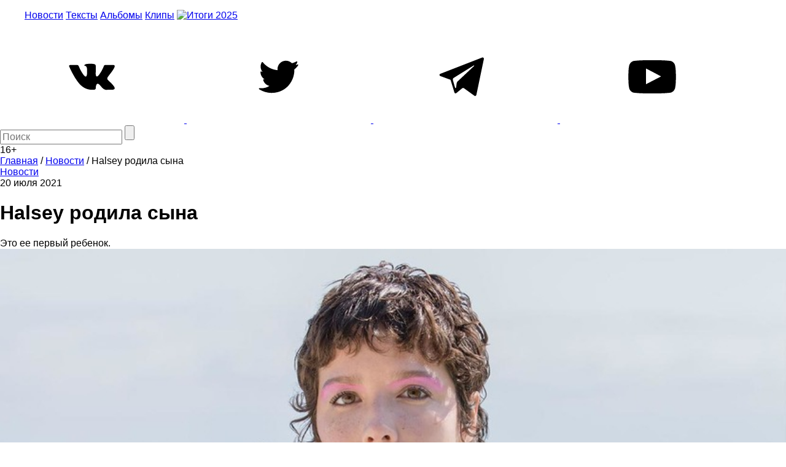

--- FILE ---
content_type: text/html; charset=UTF-8
request_url: https://the-flow.ru/news/halsey-rodila-syna
body_size: 11687
content:
<!DOCTYPE html>
<html lang="ru">
<head>
    <meta charset="UTF-8">
<meta name="twitter:image:width" content="830" />
<meta name="twitter:image:height" content="465" />
<meta name="twitter:card" content="summary_large_image" />
<meta name="twitter:url" content="https://the-flow.ru/news/halsey-rodila-syna" />
<meta name="twitter:title" content="Halsey родила сына" />
<meta name="twitter:description" content="Это ее первый ребенок." />
<meta name="twitter:image" content="https://the-flow.ru/uploads/images/origin/05/96/87/56/27/f50f63c.jpg" />
<meta name="twitter:site" content="@theflowmag" />
<meta property="og:type" content="article" />
<meta property="og:image" content="https://the-flow.ru/uploads/images/origin/05/96/87/56/27/f50f63c.jpg" />
<meta property="og:title" content="Halsey родила сына" />
<meta property="og:description" content="Это ее первый ребенок." />
<meta property="og:url" content="https://the-flow.ru/news/halsey-rodila-syna" />
<meta property="og:locale" content="ru_RU" />
<meta property="og:site_name" content="The-Flow.ru" />
<meta name="description" content="Это ее первый ребенок. Самые свежие и интересные новости о hip-hop и rap-культуре." />
<link rel="stylesheet" type="text/css" href="https://fonts.googleapis.com/css2?family=PT+Sans:wght@700&amp;display=swap;subset=cyrillic" />
<link rel="stylesheet" type="text/css" href="/assets/27c587d8/normalize.css" />
<link rel="stylesheet" type="text/css" href="/themes/flow2/css/style.css?v=b990e42eba8cd8c32ea4d4b99e19e95a" />
<link rel="stylesheet" type="text/css" href="/assets/27c587d8/jquery.jscrollpane.css" />
<script type="text/javascript" src="/assets/script-0-56135-v10.js"></script>
<title>Halsey родила сына</title>
<base href="https://the-flow.ru/"/>
<meta content="width = 1260" name="viewport">
<link href="/themes/flow2/css/img/favicon.ico" rel="shortcut icon" type="image/x-icon"/>


<meta name="yandex-verification" content="811e150d89fe0504"/>

<link rel="alternate" media="only screen and (max-width: 768px)" href="https://m.the-flow.ru/news/halsey-rodila-syna">

<!-- Google Tag Manager -->
<script>(function(w, d, s, l, i) {
        w[l] = w[l] || [];
        w[l].push({
            'gtm.start':
                new Date().getTime(), event: 'gtm.js'
        });
        var f                          = d.getElementsByTagName(s)[0],
            j = d.createElement(s), dl = l != 'dataLayer' ? '&l=' + l : '';
        j.async                        = true;
        j.src                          =
            'https://www.googletagmanager.com/gtm.js?id=' + i + dl;
        f.parentNode.insertBefore(j, f);
    })(window, document, 'script', 'dataLayer', 'GTM-TT8FHZ7');</script>
<!-- End Google Tag Manager -->

<script async='async' src='https://www.googletagservices.com/tag/js/gpt.js'></script>
<script>
    var googletag = googletag || {};
    googletag.cmd = googletag.cmd || [];
    googletag.cmd.push(function() {
        googletag.defineSlot('/166124333/The-Flow/1000x200', [1000, 200], 'div-gpt-ad-1502182766119-0').addService(googletag.pubads());
        googletag.defineSlot('/166124333/The-Flow/240x400', [[300, 600], [240, 400]], 'div-gpt-ad-1502182766119-1').addService(googletag.pubads());
        googletag.defineSlot('/166124333/The-Flow/Fullscreen', [1, 1], 'div-gpt-ad-1515771377761-0').addService(googletag.pubads());
        googletag.defineSlot('/166124333/The-Flow/inread', [1, 1], 'div-gpt-ad-1502182766119-3').addService(googletag.pubads());
        googletag.pubads().enableSingleRequest();
        googletag.pubads().collapseEmptyDivs();
                googletag.enableServices();
    });
</script>

<script src="https://yastatic.net/pcode/adfox/loader.js" crossorigin="anonymous"></script></head>
<body class="main_body">
    <!--AdFox START-->
    <div id="adfox_155551325124861728"></div>
    <script>
        window.Ya.adfoxCode.create({
            ownerId:     254954,
            containerId: 'adfox_155551325124861728',
            params:      {
                p1:    'cekwk',
                p2:    'fugn',
                puid1: ''
            }
        });
    </script>

    <!-- Google Tag Manager (noscript) -->
    <noscript>
        <iframe src="https://www.googletagmanager.com/ns.html?id=GTM-TT8FHZ7"
                height="0" width="0" style="display:none;visibility:hidden"></iframe>
    </noscript>
    <!-- End Google Tag Manager (noscript) -->

            <!-- Bestseller/The-Flow/Fullscreen -->
        <div id='div-gpt-ad-1515771377761-0'>
            <script>
                googletag.cmd.push(function() {
                    googletag.display('div-gpt-ad-1515771377761-0');
                });
            </script>
        </div>
    
    <div id="general">
                                    <div class="fix header__banner">
                    <!--AdFox START-->
<!--bestseller-agency-->
<!--Площадка: The-Flow / Main / 100%x200-->
<!--Категория: <не задана>-->
<!--Тип баннера: Перетяжка 100%-->
<div id="adfox_155551321067878731"></div>
<script>
    window.Ya.adfoxCode.create({
        ownerId: 254954,
        containerId: 'adfox_155551321067878731',
        params: {
            p1: 'cekwi',
            p2: 'y',
            puid1: ''
        }
    });
</script>                </div>
                    
        <header class="header-center">
    <div class="fix">
        <div class="header_fields">
            <a href="/" class="logo"></a>

            <menu class="header_menu">
                <a href="/news"
                   class="header_menu__item ">Новости</a>
                <a href="/features" class="header_menu__item ">Тексты</a>
                <a href="/releases" class="header_menu__item ">Альбомы</a>
                <a href="/videos"
                   class="header_menu__item ">Клипы</a>
                <a href="/itogi-2025" class="header_menu__item-img">
                    <img src="/themes/flow2/css/img/itogi-2025/itogi-2025-btn.jpg" alt="Итоги 2025">
                </a>
            </menu>

            <div class="social">
                <a class="social__item vk" href="https://vk.com/theflow" rel="nofollow" target="_blank">
    <svg>
        <use xlink:href="/images/socials_sprite.svg#vk"></use>
    </svg>
</a>
<a class="social__item tw" href="https://twitter.com/theflowmag" rel="nofollow" target="_blank">
    <svg>
        <use xlink:href="/images/socials_sprite.svg#tw"></use>
    </svg>
</a>
<a class="social__item telegram" href="https://t.me/superslowflow" rel="nofollow"
   target="_blank">
    <svg>
        <use xlink:href="/images/socials_sprite.svg#telegram"></use>
    </svg>
</a>
<a class="social__item youtube"
   href="https://www.youtube.com/channel/UCh5Ke3pxOtcpjHPxDZ79OKg/videos" rel="nofollow"
   target="_blank">
    <svg>
        <use xlink:href="/images/socials_sprite.svg#youtube"></use>
    </svg>
</a>            </div>

            <div class="search_panel">
                                <form id="yw3" action="/catalog/search/index" method="get">                <input id="keyword" name="title" placeholder="Поиск" autocomplete="off" type="text" maxlength="300" />                <input id="searchBtn" name="" type="submit" value="" />                </form>            </div>
            <div class="age_restriction">16+</div>
        </div>
    </div>
</header>

        <!-- content -->
        <div class="content">
                <div class="fix oh">
        <div class="content__left_column">
            


<section class="bread_crumbs" itemscope itemtype="http://schema.org/BreadcrumbList">
    <div class="breadcrumbs">
<span itemprop="itemListElement" itemscope itemtype="http://schema.org/ListItem"><a href="/" itemprop="item"><span itemprop="name">Главная</span></a><meta itemprop="position" content="1" /></span> / <span itemprop="itemListElement" itemscope itemtype="http://schema.org/ListItem"><a href="https://the-flow.ru/news" itemprop="item"><span itemprop="name">Новости</span></a><meta itemprop="position" content="2" /></span> / <span class="bc_inactive_link" itemprop="itemListElement" itemscope itemtype="http://schema.org/ListItem"><span itemprop="name">Halsey родила сына</span><meta itemprop="item" content="https://the-flow.ru/news/halsey-rodila-syna"><meta itemprop="position" content="3" /></span></div></section>

<div class="article" itemscope itemtype="http://schema.org/BlogPosting">
    <meta itemprop="datePublished"
          content="2021-07-20"/>
    <meta itemprop="genre" content="Новости"/>
    <div itemprop="author" itemscope itemtype="http://schema.org/Person ">
        <meta itemprop="name" content="The Flow"/>
    </div>
    <div itemprop="publisher" itemscope itemtype="https://schema.org/Organization" style="display:none;">
        <div itemprop="logo" itemscope itemtype="https://schema.org/ImageObject">
            <img itemprop="url image" src="https://the-flow.ru/uploads/images/og-img-category.jpg"/>
        </div>
        <meta itemprop="name" content="The Flow"/>
    </div>

    <div class="article__header">
        <a href="/news" class="b-part_name gray">Новости</a>
        <div class="article__date">20 июля 2021</div>

            </div>

    <h1 class="article__title" itemprop="headline">Halsey родила сына</h1>
    <div class="article__descr" itemprop="articleBody">Это ее первый ребенок.</div>

    <div class="article__text c_post_text">

                                        <div itemscope itemtype="http://schema.org/ImageObject">
                <img src="/uploads/images/resize/830x0/adaptiveResize/05/96/87/56/27/f50f63c40cd7.jpg" width="100%" style="margin-bottom: 30px;" itemprop="contentUrl"/>
                <meta itemprop="width" content="830"/>
                <meta itemprop="height" content="465"/>
            </div>
        
        <meta itemprop="image" content="/uploads/images/resize/830x0/adaptiveResize/05/96/87/56/27/f50f63c40cd7.jpg"/>

        
        
        <p>Холзи рассказала, что стала мамой — 14 июля у нее родился сын. Первенцу дали имя Эндер Ридли Айдин. <br><br>"Благодарность. За самое «редкое» и эйфоричное рождение. Силой любви", — написала поп-звезда в инстаграме. <br><br>Отец ребенка — сценарист Алев Айдин. <br><br>Для поп-звезды это первый ребенок, но вторая беременность. В 2015 году у Холзи случился выкидыш перед концертом в Чикаго, после которого она все равно отыграла шоу. Причиной этого стал эндометриоз, болезнь, при которой клетки внутреннего слоя матки разрастаются и вызывают воспаления других тканей.<br><br><br><div align="center">


<blockquote class="instagram-media" data-instgrm-captioned="" data-instgrm-permalink="https://www.instagram.com/p/CRg7ojxLj9C/?utm_source=ig_embed&utm_campaign=loading" data-instgrm-version="13" style=" background:#FFF; border:0; border-radius:3px; box-shadow:0 0 1px 0 rgba(0,0,0,0.5),0 1px 10px 0 rgba(0,0,0,0.15); margin: 1px; max-width:540px; min-width:326px; padding:0; width:99.375%; width:-webkit-calc(100% - 2px); width:calc(100% - 2px);">
	<div style="padding:16px;"> <a href="https://www.instagram.com/p/CRg7ojxLj9C/?utm_source=ig_embed&utm_campaign=loading" target="_blank">
		<div style=" display: flex; flex-direction: row; align-items: center;">
			<div style="background-color: #F4F4F4; border-radius: 50%; flex-grow: 0; height: 40px; margin-right: 14px; width: 40px;">
			</div>
			<div style="display: flex; flex-direction: column; flex-grow: 1; justify-content: center;">
				<div style=" background-color: #F4F4F4; border-radius: 4px; flex-grow: 0; height: 14px; margin-bottom: 6px; width: 100px;">
				</div>
				<div style=" background-color: #F4F4F4; border-radius: 4px; flex-grow: 0; height: 14px; width: 60px;">
				</div>
			</div>
		</div>
		<div style="padding: 19% 0;">
		</div>
		<div style="display:block; height:50px; margin:0 auto 12px; width:50px;"><svg width="50px" height="50px" viewBox="0 0 60 60" version="1.1" xmlns="https://www.w3.org/2000/svg" xmlns:xlink="<a href=" https:="" www.w3.org="" 1999="" xlink"=""><g" class="redactor-linkify-object">https://www.w3.org/1999/xlink"&gt;<g< a=""> stroke="none" stroke-width="1" fill="none" fill-rule="evenodd"&gt;<g transform="translate(-511.000000, -20.000000)" fill="#000000"><g><path d="M556.869,30.41 C554.814,30.41 553.148,32.076 553.148,34.131 C553.148,36.186 554.814,37.852 556.869,37.852 C558.924,37.852 560.59,36.186 560.59,34.131 C560.59,32.076 558.924,30.41 556.869,30.41 M541,60.657 C535.114,60.657 530.342,55.887 530.342,50 C530.342,44.114 535.114,39.342 541,39.342 C546.887,39.342 551.658,44.114 551.658,50 C551.658,55.887 546.887,60.657 541,60.657 M541,33.886 C532.1,33.886 524.886,41.1 524.886,50 C524.886,58.899 532.1,66.113 541,66.113 C549.9,66.113 557.115,58.899 557.115,50 C557.115,41.1 549.9,33.886 541,33.886 M565.378,62.101 C565.244,65.022 564.756,66.606 564.346,67.663 C563.803,69.06 563.154,70.057 562.106,71.106 C561.058,72.155 560.06,72.803 558.662,73.347 C557.607,73.757 556.021,74.244 553.102,74.378 C549.944,74.521 548.997,74.552 541,74.552 C533.003,74.552 532.056,74.521 528.898,74.378 C525.979,74.244 524.393,73.757 523.338,73.347 C521.94,72.803 520.942,72.155 519.894,71.106 C518.846,70.057 518.197,69.06 517.654,67.663 C517.244,66.606 516.755,65.022 516.623,62.101 C516.479,58.943 516.448,57.996 516.448,50 C516.448,42.003 516.479,41.056 516.623,37.899 C516.755,34.978 517.244,33.391 517.654,32.338 C518.197,30.938 518.846,29.942 519.894,28.894 C520.942,27.846 521.94,27.196 523.338,26.654 C524.393,26.244 525.979,25.756 528.898,25.623 C532.057,25.479 533.004,25.448 541,25.448 C548.997,25.448 549.943,25.479 553.102,25.623 C556.021,25.756 557.607,26.244 558.662,26.654 C560.06,27.196 561.058,27.846 562.106,28.894 C563.154,29.942 563.803,30.938 564.346,32.338 C564.756,33.391 565.244,34.978 565.378,37.899 C565.522,41.056 565.552,42.003 565.552,50 C565.552,57.996 565.522,58.943 565.378,62.101 M570.82,37.631 C570.674,34.438 570.167,32.258 569.425,30.349 C568.659,28.377 567.633,26.702 565.965,25.035 C564.297,23.368 562.623,22.342 560.652,21.575 C558.743,20.834 556.562,20.326 553.369,20.18 C550.169,20.033 549.148,20 541,20 C532.853,20 531.831,20.033 528.631,20.18 C525.438,20.326 523.257,20.834 521.349,21.575 C519.376,22.342 517.703,23.368 516.035,25.035 C514.368,26.702 513.342,28.377 512.574,30.349 C511.834,32.258 511.326,34.438 511.181,37.631 C511.035,40.831 511,41.851 511,50 C511,58.147 511.035,59.17 511.181,62.369 C511.326,65.562 511.834,67.743 512.574,69.651 C513.342,71.625 514.368,73.296 516.035,74.965 C517.703,76.634 519.376,77.658 521.349,78.425 C523.257,79.167 525.438,79.673 528.631,79.82 C531.831,79.965 532.853,80.001 541,80.001 C549.148,80.001 550.169,79.965 553.369,79.82 C556.562,79.673 558.743,79.167 560.652,78.425 C562.623,77.658 564.297,76.634 565.965,74.965 C567.633,73.296 568.659,71.625 569.425,69.651 C570.167,67.743 570.674,65.562 570.82,62.369 C570.966,59.17 571,58.147 571,50 C571,41.851 570.966,40.831 570.82,37.631"></path></g></g></g<></g"></svg>
		</div>
		<div style="padding-top: 8px;">
			<div style=" color:#3897f0; font-family:Arial,sans-serif; font-size:14px; font-style:normal; font-weight:550; line-height:18px;"> Посмотреть эту публикацию в Instagram
			</div>
		</div>
		<div style="padding: 12.5% 0;">
		</div>
		<div style="display: flex; flex-direction: row; margin-bottom: 14px; align-items: center;">
			<div>
				<div style="background-color: #F4F4F4; border-radius: 50%; height: 12.5px; width: 12.5px; transform: translateX(0px) translateY(7px);">
				</div>
				<div style="background-color: #F4F4F4; height: 12.5px; transform: rotate(-45deg) translateX(3px) translateY(1px); width: 12.5px; flex-grow: 0; margin-right: 14px; margin-left: 2px;">
				</div>
				<div style="background-color: #F4F4F4; border-radius: 50%; height: 12.5px; width: 12.5px; transform: translateX(9px) translateY(-18px);">
				</div>
			</div>
			<div style="margin-left: 8px;">
				<div style=" background-color: #F4F4F4; border-radius: 50%; flex-grow: 0; height: 20px; width: 20px;">
				</div>
				<div style=" width: 0; height: 0; border-top: 2px solid transparent; border-left: 6px solid #f4f4f4; border-bottom: 2px solid transparent; transform: translateX(16px) translateY(-4px) rotate(30deg)">
				</div>
			</div>
			<div style="margin-left: auto;">
				<div style=" width: 0px; border-top: 8px solid #F4F4F4; border-right: 8px solid transparent; transform: translateY(16px);">
				</div>
				<div style=" background-color: #F4F4F4; flex-grow: 0; height: 12px; width: 16px; transform: translateY(-4px);">
				</div>
				<div style=" width: 0; height: 0; border-top: 8px solid #F4F4F4; border-left: 8px solid transparent; transform: translateY(-4px) translateX(8px);">
				</div>
			</div>
		</div>
		<div style="display: flex; flex-direction: column; flex-grow: 1; justify-content: center; margin-bottom: 24px;">
			<div style=" background-color: #F4F4F4; border-radius: 4px; flex-grow: 0; height: 14px; margin-bottom: 6px; width: 224px;">
			</div>
			<div style=" background-color: #F4F4F4; border-radius: 4px; flex-grow: 0; height: 14px; width: 144px;">
			</div>
		</div></a>
		<a href="https://www.instagram.com/p/CRg7ojxLj9C/?utm_source=ig_embed&utm_campaign=loading" target="_blank">Публикация от halsey (@iamhalsey)</a>
		<br><br>
	</div>
</blockquote>
<script async="" src="//www.instagram.com/embed.js"></script><br></div></p>

        <div><br><br><br><br>
<center>
<strong>
<a href="https://www.youtube.com/watch?v=Dd94DGE_bQE">Уральский рэп — родился, умер и воскрес (видео)</a>
</strong>
</center>
<br><br><br><br></div>        
    </div>

    <!-- Rating@Mail.ru counter -->
<script type="text/javascript">
    var _tmr = window._tmr || (window._tmr = []);
    _tmr.push({
        id:    "3127643",
        type:  "pageView",
        start: (new Date()).getTime()
    });
    (function(d, w, id) {
        if (d.getElementById(id)) return;
        var ts   = d.createElement("script");
        ts.type  = "text/javascript";
        ts.async = true;
        ts.id    = id;
        ts.src   = "https://top-fwz1.mail.ru/js/code.js";
        var f    = function() {
            var s = d.getElementsByTagName("script")[0];
            s.parentNode.insertBefore(ts, s);
        };
        if (w.opera == "[object Opera]") {
            d.addEventListener("DOMContentLoaded", f, false);
        } else {
            f();
        }
    })(document, window, "topmailru-code");
</script>
<noscript>
    <div>
        <img src="https://top-fwz1.mail.ru/counter?id=3127643;js=na" style="border:0;position:absolute;left:-9999px;"
             alt="Top.Mail.Ru"/>
    </div>
</noscript>
<!-- //Rating@Mail.ru counter --></div>        </div>
        <div class="content__right_column">
            <div class="banner">
    <!--AdFox START-->
<!--bestseller-agency-->
<!--Площадка: The-Flow / Main / 300x600-->
<!--Категория: <не задана>-->
<!--Тип баннера: 300х600-->
<div id="adfox_155551323375985852"></div>
<script>
    window.Ya.adfoxCode.create({
        ownerId: 254954,
        containerId: 'adfox_155551323375985852',
        params: {
            p1: 'cekwj',
            p2: 'gekp',
            puid1: ''
        }
    });
</script></div>        </div>
    </div>

    <div class="fix">
        <div class="more_publication">
            <img src="/themes/flow2/css/img/preloader2.gif" class="preloader"/>
            <br>
            <a href="#" class="ajaxListViewAppend" data-css-path=".list-view .items" data-current-page="1"
               data-page-var="page" onclick="return false;">
                <img src="/images/novosti.svg" width="227"/>
            </a>
        </div>

        <div class="h2 title_most_popular" style="text-align: center;">Самое популярное за неделю</div>

        <section class="publication">
                                        <div class="publication__item">
                    <a class="hover_shadow" href="/features/chto-pishut-ob-albome-asap-rocky-dont-be-dumb"><img class="publication__item-photo" loading="lazy" width="300" src="/uploads/images/resize/600x0/adaptiveResize/16/17/18/71/61/9e3bd1140cd7.jpg" alt="" /></a>
                    <div class="publication__item-title">
                        <a href="/features/chto-pishut-ob-albome-asap-rocky-dont-be-dumb">Прорыв? Провал? Что пишут критики об альбоме A$AP Rocky "Don't Be Dumb"</a>
                    </div>
                    <div class="publication__item-text">
                        Для любителей нескандальных мнений о музыке                    </div>
                </div>
                            <div class="publication__item">
                    <a class="hover_shadow" href="/news/obe-1-kanobe-zashchishchal-sebya-sam"><img class="publication__item-photo" loading="lazy" width="300" src="/uploads/images/resize/600x0/adaptiveResize/10/25/62/50/53/f038c5140cd7.jpg" alt="" /></a>
                    <div class="publication__item-title">
                        <a href="/news/obe-1-kanobe-zashchishchal-sebya-sam">"До последнего верил, что проскочу": Obe 1 Kanobe рассказал про приговор в 8 лет строгого режима</a>
                    </div>
                    <div class="publication__item-text">
                        Защищал себя сам и "проделал впечатляющую работу", но судья "поулыбался и дал несправедливый приговор"                    </div>
                </div>
                            <div class="publication__item">
                    <a class="hover_shadow" href="/news/twitter-19-01-26"><img class="publication__item-photo" loading="lazy" width="300" src="/uploads/images/resize/600x0/adaptiveResize/04/37/27/47/15/4fe945440cd7.jpg" alt="" /></a>
                    <div class="publication__item-title">
                        <a href="/news/twitter-19-01-26">Написано в твиттер</a>
                    </div>
                    <div class="publication__item-text">
                        Все вспоминают 2016-й                    </div>
                </div>
                            <div class="publication__item">
                    <a class="hover_shadow" href="/news/sil-a-vernulsya"><img class="publication__item-photo" loading="lazy" width="300" src="/uploads/images/resize/600x0/adaptiveResize/10/29/59/59/12/d21155d40cd7.jpg" alt="" /></a>
                    <div class="publication__item-title">
                        <a href="/news/sil-a-vernulsya">Sil-A вернулся</a>
                    </div>
                    <div class="publication__item-text">
                        Где вы были 10 лет?                    </div>
                </div>
                    </section>
        <!-- publication -->

        <section class="google_adsense">
            <!-- Яндекс.Директ -->
            <style>
                #yandex_ad {
                    width: 1280px;
                    margin: auto;
                }
            </style>

            <div id="yandex_ad"></div>
            <!-- Яндекс.Директ -->

            <div id="yandex_ad"></div>
            <script type="text/javascript">
                (function(w, d, n, s, t) {
                    w[n] = w[n] || [];
                    w[n].push(function() {
                        Ya.Direct.insertInto(132925, "yandex_ad", {
                            ad_format:       "direct",
                            font_size:       0.9,
                            type:            "horizontal",
                            limit:           4,
                            title_font_size: 2,
                            links_underline: true,
                            site_bg_color:   "FFFFFF",
                            title_color:     "000000",
                            url_color:       "000000",
                            text_color:      "000000",
                            hover_color:     "666666",
                            sitelinks_color: "000000",
                            favicon:         true,
                            no_sitelinks:    false
                        });
                    });
                    t       = d.getElementsByTagName("script")[0];
                    s       = d.createElement("script");
                    s.src   = "//an.yandex.ru/system/context.js";
                    s.type  = "text/javascript";
                    s.async = true;
                    t.parentNode.insertBefore(s, t);
                })(window, document, "yandex_context_callbacks");
            </script>

        </section>

            </div>
            <script type="text/javascript" src="/sc.js"></script>

            <div class="fix">
                <!-- Yandex.RTB R-A-132925-7 -->
                <div id="yandex_rtb_R-A-132925-7"></div>
                <script type="text/javascript">
                    (function(w, d, n, s, t) {
                        w[n] = w[n] || [];
                        w[n].push(function() {
                            Ya.Context.AdvManager.render({
                                blockId:  'R-A-132925-7',
                                renderTo: 'yandex_rtb_R-A-132925-7',
                                async:    true
                            });
                        });
                        t       = d.getElementsByTagName('script')[0];
                        s       = d.createElement('script');
                        s.type  = 'text/javascript';
                        s.src   = '//an.yandex.ru/system/context.js';
                        s.async = true;
                        t.parentNode.insertBefore(s, t);
                    })(this, this.document, 'yandexContextAsyncCallbacks');
                </script>
            </div>

        </div>
        <!-- // content -->

        <footer>
            <div class="fix footer_fields">
                <div class="foot_shadow"></div>
                <div class="copyright">
                    <div class="copyright__title">THE FLOW © 2026</div>
                    <div class="copyright__text">Использование материалов возможно только с письменного разрешения
                        редакции, при этом ссылка на источник обязательна.
                    </div>
                    <div class="wrap_counters">
                        <div class="yandexmetr">
                            <!-- Yandex.Metrika informer -->
                            <a href="https://metrika.yandex.ru/stat/?id=25156208&amp;from=informer"
                               target="_blank" rel="nofollow"><img
                                        src="https://informer.yandex.ru/informer/25156208/3_0_5EC1CFFF_3EA1AFFF_1_pageviews"
                                        style="width:88px; height:31px; border:0;" alt="Яндекс.Метрика"
                                        title="Яндекс.Метрика: данные за сегодня (просмотры, визиты и уникальные посетители)"
                                        class="ym-advanced-informer" data-cid="25156208" data-lang="ru"/></a>
                            <!-- /Yandex.Metrika informer -->

                            <!-- Yandex.Metrika counter -->
                            <script type="text/javascript">
                                (function(m, e, t, r, i, k, a) {
                                    m[i]   = m[i] || function() {
                                        (m[i].a = m[i].a || []).push(arguments)
                                    };
                                    m[i].l = 1 * new Date();
                                    k = e.createElement(t), a = e.getElementsByTagName(t)[0], k.async = 1, k.src = r, a.parentNode.insertBefore(k, a)
                                })
                                (window, document, 'script', 'https://mc.yandex.ru/metrika/tag.js', 'ym');

                                ym(25156208, 'init', {
                                    id:                  25156208,
                                    clickmap:            true,
                                    trackLinks:          true,
                                    accurateTrackBounce: true,
                                    webvisor:            true
                                });
                            </script>
                            <noscript>
                                <div><img src="https://mc.yandex.ru/watch/25156208"
                                          style="position:absolute; left:-9999px;" alt=""/></div>
                            </noscript>
                            <!-- /Yandex.Metrika counter -->
                        </div>
                        <div class="googleID">
                            <!-- Global site tag (gtag.js) - Google Analytics -->
                            <script async src="https://www.googletagmanager.com/gtag/js?id=UA-51567114-1"></script>
                            <script>
                                window.dataLayer = window.dataLayer || [];

                                function gtag() {
                                    dataLayer.push(arguments);
                                }

                                gtag('js', new Date());

                                gtag('config', 'UA-51567114-1');
                            </script>
                        </div>
                        <div class="rambler">
                            <!-- Top100 (Kraken) Widget -->
                            <span id="top100_widget"></span>
                            <!-- END Top100 (Kraken) Widget -->

                            <!-- Top100 (Kraken) Counter -->
                            <script>
                                (function(w, d, c) {
                                    (w[c] = w[c] || []).push(function() {
                                        var options = {
                                            project: 3026991,
                                            element: 'top100_widget',
                                        };
                                        try {
                                            w.top100Counter = new top100(options);
                                        } catch (e) {
                                        }
                                    });
                                    var n   = d.getElementsByTagName('script')[0],
                                        s   = d.createElement('script'),
                                        f   = function() {
                                            n.parentNode.insertBefore(s, n);
                                        };
                                    s.type  = 'text/javascript';
                                    s.async = true;
                                    s.src   =
                                        (d.location.protocol == 'https:' ? 'https:' : 'http:') +
                                        '//st.top100.ru/top100/top100.js';

                                    if (w.opera == '[object Opera]') {
                                        d.addEventListener('DOMContentLoaded', f, false);
                                    } else {
                                        f();
                                    }
                                })(window, document, '_top100q');
                            </script>
                            <noscript>
                                <img src="//counter.rambler.ru/top100.cnt?pid=3026991" alt="Топ-100"/>
                            </noscript>
                            <!-- END Top100 (Kraken) Counter -->
                        </div>

                        <div class="f_live_counter">
                            <!--LiveInternet counter-->
                            <script type="text/javascript">
                                document.write('<a href="//www.liveinternet.ru/click" ' +
                                    'target=_blank><img src="//counter.yadro.ru/hit?t18.6;r' +
                                    escape(document.referrer) + ((typeof (screen) == 'undefined') ? '' :
                                        ';s' + screen.width + '*' + screen.height + '*' + (screen.colorDepth ?
                                            screen.colorDepth : screen.pixelDepth)) + ';u' + escape(document.URL) +
                                    ';h' + escape(document.title.substring(0, 150)) + ';' + Math.random() +
                                    '" alt="" title="LiveInternet: показано число просмотров за 24' +
                                    ' часа, посетителей за 24 часа и за сегодня" ' +
                                    'border="0" width="88" height="31"><\/a>')
                            </script><!--/LiveInternet-->
                        </div>
                    </div>
                </div>
                <!-- copyright -->

                <div class="right_block">
                    <menu class="hover-chenge-color footer_menu">
                        <div class="footer_menu__column">
                            <div>
                                <a href="/foto" class="footer_menu__item">Фото</a>
                            </div>
                            <div>
                                <a href="/videos" class="footer_menu__item">Клипы</a>
                            </div>
                            <div>
                                <a href="/music" class="footer_menu__item">Рецензии</a>
                            </div>
                        </div>
                        <div class="footer_menu__column">
                            <div>
                                <a href="/releases" class="footer_menu__item">Альбомы</a>
                            </div>
                            <div>
                                <a href="/features" class="footer_menu__item">Тексты</a>
                            </div>
                            <div>
                                <a href="/news" class="footer_menu__item">Новости</a>
                            </div>
                        </div>
                        <div class="footer_menu__column">
                            <div>
                                <a href="/o-proekte" class="footer_menu__item">О проекте</a>
                            </div>
                            <div>
                                <a href="/kontaktyi" class="footer_menu__item">Контакты</a>
                            </div>
                            <div>
                                <a href="/site-map" class="footer_menu__item">Карта сайта</a>
                            </div>
                        </div>
                    </menu>
                    <!-- footer_menu -->

                    <div class="social">
                        <a class="social__item vk" href="https://vk.com/theflow" rel="nofollow" target="_blank">
    <svg>
        <use xlink:href="/images/socials_sprite.svg#vk"></use>
    </svg>
</a>
<a class="social__item tw" href="https://twitter.com/theflowmag" rel="nofollow" target="_blank">
    <svg>
        <use xlink:href="/images/socials_sprite.svg#tw"></use>
    </svg>
</a>
<a class="social__item telegram" href="https://t.me/superslowflow" rel="nofollow"
   target="_blank">
    <svg>
        <use xlink:href="/images/socials_sprite.svg#telegram"></use>
    </svg>
</a>
<a class="social__item youtube"
   href="https://www.youtube.com/channel/UCh5Ke3pxOtcpjHPxDZ79OKg/videos" rel="nofollow"
   target="_blank">
    <svg>
        <use xlink:href="/images/socials_sprite.svg#youtube"></use>
    </svg>
</a>                    </div>

                </div>
            </div>
        </footer>
        <div class="btn_to_top"></div>
    </div>
    <!-- general -->
    <script onload="VK.init({apiId: 4391242, onlyWidgets: true});" type="text/javascript"
            src="//vk.com/js/api/openapi.js?113" defer="defer">
    </script>
    <script type="text/javascript">
        var disqus_shortname = 'the-flow2014'; // required: replace example with your forum shortname
        (function() {
            var s   = document.createElement('script');
            s.async = true;
            s.type  = 'text/javascript';
            s.src   = 'https://' + disqus_shortname + '.disqus.com/count.js';
            (document.getElementsByTagName('HEAD')[0] || document.getElementsByTagName('BODY')[0]).appendChild(s);
        }());

    </script>
    <script type="text/javascript" src="https://vk.com/js/api/share.js?90" charset="windows-1251"
            defer="defer"></script>

    
            <script type="text/javascript">
            (function(a, b, c, d, e, f, g, h) {
                g       = b.createElement(c);
                g.src   = d;
                g.type  = 'application/javascript';
                g.async = !0;
                h       = b.getElementsByTagName(c)[0];
                h.parentNode.insertBefore(g, h);
                a[f] = [];
                a[e] = function() {
                    a[f].push(Array.prototype.slice.apply(arguments));
                }
            })(window, document, 'script', (document.location.protocol === 'https:' ? 'https:' : 'http:') + '//cdn01.nativeroll.tv/js/seedr-player.min.js', 'SeedrPlayer', 'seedrInit');
        </script>
    
            <script>
            var buzzPlayerElement = document.getElementsByClassName('article__text')[0];
            if (buzzPlayerElement !== undefined) {
                SeedrPlayer(buzzPlayerElement, 20, {
                    gid:     '5620dffa64225d070a8b456f',
                    onError: function(r) {
                        (function(w, d) {
                            var c   = d.createElement('script');
                            c.src   = 'https://tube.buzzoola.com/new/build/buzzlibrary.js';
                            c.type  = 'text/javascript';
                            c.async = !0;
                            var f   = function() {
                                var p = d.getElementsByTagName('script')[0];
                                p.parentNode.insertBefore(c, p);
                            };
                            '[object Opera]' == w.opera ? d.addEventListener('DOMContentLoaded', f, !1) : f();
                        })(window, document);
                    }
                });
            }
        </script>
        <div class="buzzplayer-stage" data-hash="XKYmYyY14N3P7KtR6gZtyK5LNukn4gpQfodh7Y87in8" data-width="100%"
         data-expandable="true" data-target="div.article__text:br"></div>
    <style>
        #disqus_thread iframe {
            display: none !important;
        }

        #disqus_thread iframe[src^="https://disqus.com/"] {
            display: block !important;
        }
    </style>
<script type="text/javascript" src="/assets/script-2-83fa4-v10.js"></script>
</body>
</html>


--- FILE ---
content_type: text/html; charset=utf-8
request_url: https://www.google.com/recaptcha/api2/aframe
body_size: 266
content:
<!DOCTYPE HTML><html><head><meta http-equiv="content-type" content="text/html; charset=UTF-8"></head><body><script nonce="d6gvl-DVz-smycNH-zwxaw">/** Anti-fraud and anti-abuse applications only. See google.com/recaptcha */ try{var clients={'sodar':'https://pagead2.googlesyndication.com/pagead/sodar?'};window.addEventListener("message",function(a){try{if(a.source===window.parent){var b=JSON.parse(a.data);var c=clients[b['id']];if(c){var d=document.createElement('img');d.src=c+b['params']+'&rc='+(localStorage.getItem("rc::a")?sessionStorage.getItem("rc::b"):"");window.document.body.appendChild(d);sessionStorage.setItem("rc::e",parseInt(sessionStorage.getItem("rc::e")||0)+1);localStorage.setItem("rc::h",'1769438388532');}}}catch(b){}});window.parent.postMessage("_grecaptcha_ready", "*");}catch(b){}</script></body></html>